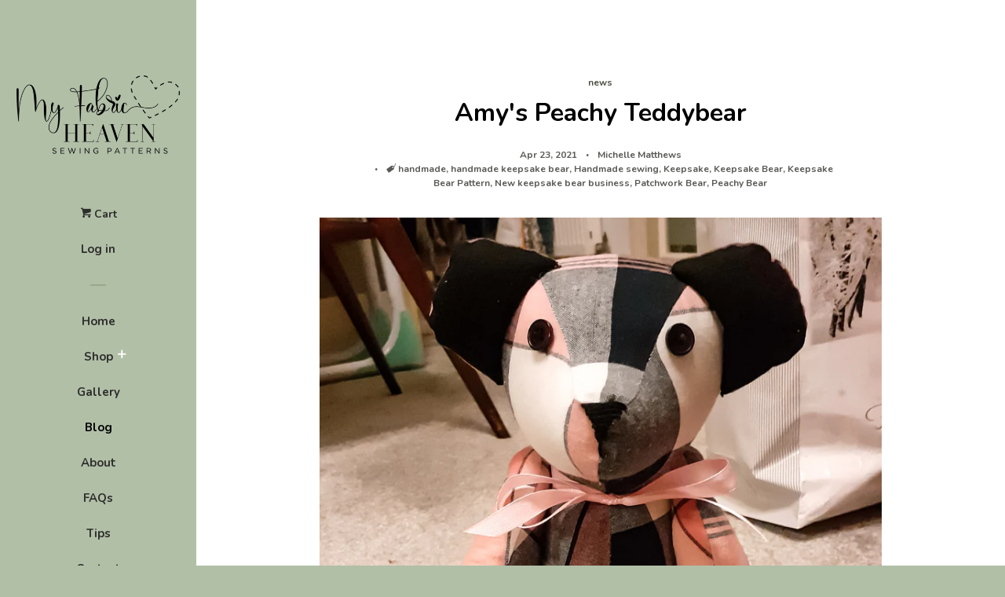

--- FILE ---
content_type: text/html; charset=utf-8
request_url: https://www.myfabricheaven.com/blogs/news/amys-peachy-teddybear
body_size: 15041
content:
<!doctype html>
<!--[if lt IE 7]><html class="no-js lt-ie9 lt-ie8 lt-ie7" lang="en"> <![endif]-->
<!--[if IE 7]><html class="no-js lt-ie9 lt-ie8" lang="en"> <![endif]-->
<!--[if IE 8]><html class="no-js lt-ie9" lang="en"> <![endif]-->
<!--[if IE 9 ]><html class="ie9 no-js"> <![endif]-->
<!--[if (gt IE 9)|!(IE)]><!--> <html class="no-js"> <!--<![endif]-->
<head>
  
  <meta name="p:domain_verify" content="75c49fd6d2d47c0b8adcd286d2a306ba"/>
  
  <meta name="wot-verification" content="b197a778fc98b0d8fb99"/>
  
  <!-- Basic page needs ================================================== -->
  <meta charset="utf-8">
  <meta http-equiv="X-UA-Compatible" content="IE=edge,chrome=1">

  
  <link rel="shortcut icon" href="//www.myfabricheaven.com/cdn/shop/t/5/assets/favicon.png?v=164718014837367341621615916074" type="image/png" />
  

  <!-- Title and description ================================================== -->
  <title>
  Amy&#39;s Peachy Teddybear &ndash; My Fabric Heaven
  </title>

  
  <meta name="description" content="Good morning lovelies, the sun is shining here and its beginning to feel a bit more like summer! Today I have this peachy little bear to share with you, sent in by Amy who used the Patchwork Bear Sewing Pattern. She told me... &quot;I&#39;ve never made bears before, it really is a good pattern to get a nice result. I started by">
  

  <!-- Product meta ================================================== -->
  

  <meta property="og:type" content="article">
  <meta property="og:title" content="Amy&#39;s Peachy Teddybear">
  
  
    
    
    
  <meta property="og:image" content="http://cdn.shopify.com/s/files/1/0938/9504/files/received_3022516824692661_3_1024x1024.jpg?v=1619164865">
  <meta property="og:image:secure_url" content="https://cdn.shopify.com/s/files/1/0938/9504/files/received_3022516824692661_3_1024x1024.jpg?v=1619164865">
    
  


  <meta property="og:description" content="Good morning lovelies, the sun is shining here and its beginning to feel a bit more like summer! Today I have this peachy little bear to share with you, sent in by Amy who used the Patchwork Bear Sewing Pattern. She told me... &quot;I&#39;ve never made bears before, it really is a good pattern to get a nice result. I started by">

  <meta property="og:url" content="https://www.myfabricheaven.com/blogs/news/amys-peachy-teddybear">
  <meta property="og:site_name" content="My Fabric Heaven">

  

<meta name="twitter:card" content="summary">


  <meta name="twitter:site" content="@MyFabricHeaven">


  <meta name="twitter:title" content="Amy&#39;s Peachy Teddybear">
  <meta name="twitter:description" content="Good morning lovelies, the sun is shining here and its beginning to feel a bit more like summer! Today I have this peachy little bear to share with you, sent in by Amy who used the Patchwork Bear Sewing Pattern. She told me... &quot;I&#39;ve never made bears before, it really is a good pattern to get a nice result. I started by making one for my baby out of one of my late fathers shirts so that he had a bit of grandad to keep. Then my nephews and niece wanted them, after that I set up a little Facebook shop to sell memory bears, when someone asked for a school uniform one, I&#39;m a bit addicted to making bears now.&quot;Yes, I agree it can become very addictive - but somewhat safer than other addictive substances! 😊 The web address">
  
    
    
    
      <meta property="twitter:image" content="https://cdn.shopify.com/s/files/1/0938/9504/files/received_3022516824692661_3_1024x1024.jpg?v=1619164865">
    
  



  <!-- Helpers ================================================== -->
  <link rel="canonical" href="https://www.myfabricheaven.com/blogs/news/amys-peachy-teddybear">
  <meta name="viewport" content="width=device-width, initial-scale=1">

  
    <!-- Ajaxify Cart Plugin ================================================== -->
    <link href="//www.myfabricheaven.com/cdn/shop/t/5/assets/ajaxify.scss.css?v=74792127995727477141696524482" rel="stylesheet" type="text/css" media="all" />
  

  <!-- CSS ================================================== -->
  <link href="//www.myfabricheaven.com/cdn/shop/t/5/assets/timber.scss.css?v=134774854722235226001696524482" rel="stylesheet" type="text/css" media="all" />
  
  
  
  <link href="//fonts.googleapis.com/css?family=Open+Sans:400,700" rel="stylesheet" type="text/css" media="all" />


  
    
    
    <link href="//fonts.googleapis.com/css?family=Nunito:700" rel="stylesheet" type="text/css" media="all" />
  



  <!-- Header hook for plugins ================================================== -->
  <script>window.performance && window.performance.mark && window.performance.mark('shopify.content_for_header.start');</script><meta name="facebook-domain-verification" content="9mp1py9bdq5kyplsjudwjkr211of2w">
<meta id="shopify-digital-wallet" name="shopify-digital-wallet" content="/9389504/digital_wallets/dialog">
<meta name="shopify-checkout-api-token" content="12031d65240c79e1870e7e2bd86eabdc">
<meta id="in-context-paypal-metadata" data-shop-id="9389504" data-venmo-supported="false" data-environment="production" data-locale="en_US" data-paypal-v4="true" data-currency="GBP">
<link rel="alternate" type="application/atom+xml" title="Feed" href="/blogs/news.atom" />
<script async="async" src="/checkouts/internal/preloads.js?locale=en-GB"></script>
<link rel="preconnect" href="https://shop.app" crossorigin="anonymous">
<script async="async" src="https://shop.app/checkouts/internal/preloads.js?locale=en-GB&shop_id=9389504" crossorigin="anonymous"></script>
<script id="apple-pay-shop-capabilities" type="application/json">{"shopId":9389504,"countryCode":"GB","currencyCode":"GBP","merchantCapabilities":["supports3DS"],"merchantId":"gid:\/\/shopify\/Shop\/9389504","merchantName":"My Fabric Heaven","requiredBillingContactFields":["postalAddress","email"],"requiredShippingContactFields":["postalAddress","email"],"shippingType":"shipping","supportedNetworks":["visa","maestro","masterCard","amex","discover","elo"],"total":{"type":"pending","label":"My Fabric Heaven","amount":"1.00"},"shopifyPaymentsEnabled":true,"supportsSubscriptions":true}</script>
<script id="shopify-features" type="application/json">{"accessToken":"12031d65240c79e1870e7e2bd86eabdc","betas":["rich-media-storefront-analytics"],"domain":"www.myfabricheaven.com","predictiveSearch":true,"shopId":9389504,"locale":"en"}</script>
<script>var Shopify = Shopify || {};
Shopify.shop = "my-fabric-heaven.myshopify.com";
Shopify.locale = "en";
Shopify.currency = {"active":"GBP","rate":"1.0"};
Shopify.country = "GB";
Shopify.theme = {"name":"Pop","id":32544580,"schema_name":null,"schema_version":null,"theme_store_id":719,"role":"main"};
Shopify.theme.handle = "null";
Shopify.theme.style = {"id":null,"handle":null};
Shopify.cdnHost = "www.myfabricheaven.com/cdn";
Shopify.routes = Shopify.routes || {};
Shopify.routes.root = "/";</script>
<script type="module">!function(o){(o.Shopify=o.Shopify||{}).modules=!0}(window);</script>
<script>!function(o){function n(){var o=[];function n(){o.push(Array.prototype.slice.apply(arguments))}return n.q=o,n}var t=o.Shopify=o.Shopify||{};t.loadFeatures=n(),t.autoloadFeatures=n()}(window);</script>
<script>
  window.ShopifyPay = window.ShopifyPay || {};
  window.ShopifyPay.apiHost = "shop.app\/pay";
  window.ShopifyPay.redirectState = null;
</script>
<script id="shop-js-analytics" type="application/json">{"pageType":"article"}</script>
<script defer="defer" async type="module" src="//www.myfabricheaven.com/cdn/shopifycloud/shop-js/modules/v2/client.init-shop-cart-sync_BdyHc3Nr.en.esm.js"></script>
<script defer="defer" async type="module" src="//www.myfabricheaven.com/cdn/shopifycloud/shop-js/modules/v2/chunk.common_Daul8nwZ.esm.js"></script>
<script type="module">
  await import("//www.myfabricheaven.com/cdn/shopifycloud/shop-js/modules/v2/client.init-shop-cart-sync_BdyHc3Nr.en.esm.js");
await import("//www.myfabricheaven.com/cdn/shopifycloud/shop-js/modules/v2/chunk.common_Daul8nwZ.esm.js");

  window.Shopify.SignInWithShop?.initShopCartSync?.({"fedCMEnabled":true,"windoidEnabled":true});

</script>
<script>
  window.Shopify = window.Shopify || {};
  if (!window.Shopify.featureAssets) window.Shopify.featureAssets = {};
  window.Shopify.featureAssets['shop-js'] = {"shop-cart-sync":["modules/v2/client.shop-cart-sync_QYOiDySF.en.esm.js","modules/v2/chunk.common_Daul8nwZ.esm.js"],"init-fed-cm":["modules/v2/client.init-fed-cm_DchLp9rc.en.esm.js","modules/v2/chunk.common_Daul8nwZ.esm.js"],"shop-button":["modules/v2/client.shop-button_OV7bAJc5.en.esm.js","modules/v2/chunk.common_Daul8nwZ.esm.js"],"init-windoid":["modules/v2/client.init-windoid_DwxFKQ8e.en.esm.js","modules/v2/chunk.common_Daul8nwZ.esm.js"],"shop-cash-offers":["modules/v2/client.shop-cash-offers_DWtL6Bq3.en.esm.js","modules/v2/chunk.common_Daul8nwZ.esm.js","modules/v2/chunk.modal_CQq8HTM6.esm.js"],"shop-toast-manager":["modules/v2/client.shop-toast-manager_CX9r1SjA.en.esm.js","modules/v2/chunk.common_Daul8nwZ.esm.js"],"init-shop-email-lookup-coordinator":["modules/v2/client.init-shop-email-lookup-coordinator_UhKnw74l.en.esm.js","modules/v2/chunk.common_Daul8nwZ.esm.js"],"pay-button":["modules/v2/client.pay-button_DzxNnLDY.en.esm.js","modules/v2/chunk.common_Daul8nwZ.esm.js"],"avatar":["modules/v2/client.avatar_BTnouDA3.en.esm.js"],"init-shop-cart-sync":["modules/v2/client.init-shop-cart-sync_BdyHc3Nr.en.esm.js","modules/v2/chunk.common_Daul8nwZ.esm.js"],"shop-login-button":["modules/v2/client.shop-login-button_D8B466_1.en.esm.js","modules/v2/chunk.common_Daul8nwZ.esm.js","modules/v2/chunk.modal_CQq8HTM6.esm.js"],"init-customer-accounts-sign-up":["modules/v2/client.init-customer-accounts-sign-up_C8fpPm4i.en.esm.js","modules/v2/client.shop-login-button_D8B466_1.en.esm.js","modules/v2/chunk.common_Daul8nwZ.esm.js","modules/v2/chunk.modal_CQq8HTM6.esm.js"],"init-shop-for-new-customer-accounts":["modules/v2/client.init-shop-for-new-customer-accounts_CVTO0Ztu.en.esm.js","modules/v2/client.shop-login-button_D8B466_1.en.esm.js","modules/v2/chunk.common_Daul8nwZ.esm.js","modules/v2/chunk.modal_CQq8HTM6.esm.js"],"init-customer-accounts":["modules/v2/client.init-customer-accounts_dRgKMfrE.en.esm.js","modules/v2/client.shop-login-button_D8B466_1.en.esm.js","modules/v2/chunk.common_Daul8nwZ.esm.js","modules/v2/chunk.modal_CQq8HTM6.esm.js"],"shop-follow-button":["modules/v2/client.shop-follow-button_CkZpjEct.en.esm.js","modules/v2/chunk.common_Daul8nwZ.esm.js","modules/v2/chunk.modal_CQq8HTM6.esm.js"],"lead-capture":["modules/v2/client.lead-capture_BntHBhfp.en.esm.js","modules/v2/chunk.common_Daul8nwZ.esm.js","modules/v2/chunk.modal_CQq8HTM6.esm.js"],"checkout-modal":["modules/v2/client.checkout-modal_CfxcYbTm.en.esm.js","modules/v2/chunk.common_Daul8nwZ.esm.js","modules/v2/chunk.modal_CQq8HTM6.esm.js"],"shop-login":["modules/v2/client.shop-login_Da4GZ2H6.en.esm.js","modules/v2/chunk.common_Daul8nwZ.esm.js","modules/v2/chunk.modal_CQq8HTM6.esm.js"],"payment-terms":["modules/v2/client.payment-terms_MV4M3zvL.en.esm.js","modules/v2/chunk.common_Daul8nwZ.esm.js","modules/v2/chunk.modal_CQq8HTM6.esm.js"]};
</script>
<script id="__st">var __st={"a":9389504,"offset":0,"reqid":"8352b68f-63db-43b8-bdb0-a00155d27b8d-1768973869","pageurl":"www.myfabricheaven.com\/blogs\/news\/amys-peachy-teddybear","s":"articles-556231491746","u":"37e166670605","p":"article","rtyp":"article","rid":556231491746};</script>
<script>window.ShopifyPaypalV4VisibilityTracking = true;</script>
<script id="captcha-bootstrap">!function(){'use strict';const t='contact',e='account',n='new_comment',o=[[t,t],['blogs',n],['comments',n],[t,'customer']],c=[[e,'customer_login'],[e,'guest_login'],[e,'recover_customer_password'],[e,'create_customer']],r=t=>t.map((([t,e])=>`form[action*='/${t}']:not([data-nocaptcha='true']) input[name='form_type'][value='${e}']`)).join(','),a=t=>()=>t?[...document.querySelectorAll(t)].map((t=>t.form)):[];function s(){const t=[...o],e=r(t);return a(e)}const i='password',u='form_key',d=['recaptcha-v3-token','g-recaptcha-response','h-captcha-response',i],f=()=>{try{return window.sessionStorage}catch{return}},m='__shopify_v',_=t=>t.elements[u];function p(t,e,n=!1){try{const o=window.sessionStorage,c=JSON.parse(o.getItem(e)),{data:r}=function(t){const{data:e,action:n}=t;return t[m]||n?{data:e,action:n}:{data:t,action:n}}(c);for(const[e,n]of Object.entries(r))t.elements[e]&&(t.elements[e].value=n);n&&o.removeItem(e)}catch(o){console.error('form repopulation failed',{error:o})}}const l='form_type',E='cptcha';function T(t){t.dataset[E]=!0}const w=window,h=w.document,L='Shopify',v='ce_forms',y='captcha';let A=!1;((t,e)=>{const n=(g='f06e6c50-85a8-45c8-87d0-21a2b65856fe',I='https://cdn.shopify.com/shopifycloud/storefront-forms-hcaptcha/ce_storefront_forms_captcha_hcaptcha.v1.5.2.iife.js',D={infoText:'Protected by hCaptcha',privacyText:'Privacy',termsText:'Terms'},(t,e,n)=>{const o=w[L][v],c=o.bindForm;if(c)return c(t,g,e,D).then(n);var r;o.q.push([[t,g,e,D],n]),r=I,A||(h.body.append(Object.assign(h.createElement('script'),{id:'captcha-provider',async:!0,src:r})),A=!0)});var g,I,D;w[L]=w[L]||{},w[L][v]=w[L][v]||{},w[L][v].q=[],w[L][y]=w[L][y]||{},w[L][y].protect=function(t,e){n(t,void 0,e),T(t)},Object.freeze(w[L][y]),function(t,e,n,w,h,L){const[v,y,A,g]=function(t,e,n){const i=e?o:[],u=t?c:[],d=[...i,...u],f=r(d),m=r(i),_=r(d.filter((([t,e])=>n.includes(e))));return[a(f),a(m),a(_),s()]}(w,h,L),I=t=>{const e=t.target;return e instanceof HTMLFormElement?e:e&&e.form},D=t=>v().includes(t);t.addEventListener('submit',(t=>{const e=I(t);if(!e)return;const n=D(e)&&!e.dataset.hcaptchaBound&&!e.dataset.recaptchaBound,o=_(e),c=g().includes(e)&&(!o||!o.value);(n||c)&&t.preventDefault(),c&&!n&&(function(t){try{if(!f())return;!function(t){const e=f();if(!e)return;const n=_(t);if(!n)return;const o=n.value;o&&e.removeItem(o)}(t);const e=Array.from(Array(32),(()=>Math.random().toString(36)[2])).join('');!function(t,e){_(t)||t.append(Object.assign(document.createElement('input'),{type:'hidden',name:u})),t.elements[u].value=e}(t,e),function(t,e){const n=f();if(!n)return;const o=[...t.querySelectorAll(`input[type='${i}']`)].map((({name:t})=>t)),c=[...d,...o],r={};for(const[a,s]of new FormData(t).entries())c.includes(a)||(r[a]=s);n.setItem(e,JSON.stringify({[m]:1,action:t.action,data:r}))}(t,e)}catch(e){console.error('failed to persist form',e)}}(e),e.submit())}));const S=(t,e)=>{t&&!t.dataset[E]&&(n(t,e.some((e=>e===t))),T(t))};for(const o of['focusin','change'])t.addEventListener(o,(t=>{const e=I(t);D(e)&&S(e,y())}));const B=e.get('form_key'),M=e.get(l),P=B&&M;t.addEventListener('DOMContentLoaded',(()=>{const t=y();if(P)for(const e of t)e.elements[l].value===M&&p(e,B);[...new Set([...A(),...v().filter((t=>'true'===t.dataset.shopifyCaptcha))])].forEach((e=>S(e,t)))}))}(h,new URLSearchParams(w.location.search),n,t,e,['guest_login'])})(!0,!0)}();</script>
<script integrity="sha256-4kQ18oKyAcykRKYeNunJcIwy7WH5gtpwJnB7kiuLZ1E=" data-source-attribution="shopify.loadfeatures" defer="defer" src="//www.myfabricheaven.com/cdn/shopifycloud/storefront/assets/storefront/load_feature-a0a9edcb.js" crossorigin="anonymous"></script>
<script crossorigin="anonymous" defer="defer" src="//www.myfabricheaven.com/cdn/shopifycloud/storefront/assets/shopify_pay/storefront-65b4c6d7.js?v=20250812"></script>
<script data-source-attribution="shopify.dynamic_checkout.dynamic.init">var Shopify=Shopify||{};Shopify.PaymentButton=Shopify.PaymentButton||{isStorefrontPortableWallets:!0,init:function(){window.Shopify.PaymentButton.init=function(){};var t=document.createElement("script");t.src="https://www.myfabricheaven.com/cdn/shopifycloud/portable-wallets/latest/portable-wallets.en.js",t.type="module",document.head.appendChild(t)}};
</script>
<script data-source-attribution="shopify.dynamic_checkout.buyer_consent">
  function portableWalletsHideBuyerConsent(e){var t=document.getElementById("shopify-buyer-consent"),n=document.getElementById("shopify-subscription-policy-button");t&&n&&(t.classList.add("hidden"),t.setAttribute("aria-hidden","true"),n.removeEventListener("click",e))}function portableWalletsShowBuyerConsent(e){var t=document.getElementById("shopify-buyer-consent"),n=document.getElementById("shopify-subscription-policy-button");t&&n&&(t.classList.remove("hidden"),t.removeAttribute("aria-hidden"),n.addEventListener("click",e))}window.Shopify?.PaymentButton&&(window.Shopify.PaymentButton.hideBuyerConsent=portableWalletsHideBuyerConsent,window.Shopify.PaymentButton.showBuyerConsent=portableWalletsShowBuyerConsent);
</script>
<script data-source-attribution="shopify.dynamic_checkout.cart.bootstrap">document.addEventListener("DOMContentLoaded",(function(){function t(){return document.querySelector("shopify-accelerated-checkout-cart, shopify-accelerated-checkout")}if(t())Shopify.PaymentButton.init();else{new MutationObserver((function(e,n){t()&&(Shopify.PaymentButton.init(),n.disconnect())})).observe(document.body,{childList:!0,subtree:!0})}}));
</script>
<script id='scb4127' type='text/javascript' async='' src='https://www.myfabricheaven.com/cdn/shopifycloud/privacy-banner/storefront-banner.js'></script><link id="shopify-accelerated-checkout-styles" rel="stylesheet" media="screen" href="https://www.myfabricheaven.com/cdn/shopifycloud/portable-wallets/latest/accelerated-checkout-backwards-compat.css" crossorigin="anonymous">
<style id="shopify-accelerated-checkout-cart">
        #shopify-buyer-consent {
  margin-top: 1em;
  display: inline-block;
  width: 100%;
}

#shopify-buyer-consent.hidden {
  display: none;
}

#shopify-subscription-policy-button {
  background: none;
  border: none;
  padding: 0;
  text-decoration: underline;
  font-size: inherit;
  cursor: pointer;
}

#shopify-subscription-policy-button::before {
  box-shadow: none;
}

      </style>

<script>window.performance && window.performance.mark && window.performance.mark('shopify.content_for_header.end');</script>

  

<!--[if lt IE 9]>
<script src="//cdnjs.cloudflare.com/ajax/libs/html5shiv/3.7.2/html5shiv.min.js" type="text/javascript"></script>
<script src="//www.myfabricheaven.com/cdn/shop/t/5/assets/respond.min.js?v=52248677837542619231438095193" type="text/javascript"></script>
<link href="//www.myfabricheaven.com/cdn/shop/t/5/assets/respond-proxy.html" id="respond-proxy" rel="respond-proxy" />
<link href="//www.myfabricheaven.com/search?q=8ed7f7ae3196104034a0cb6443b0090e" id="respond-redirect" rel="respond-redirect" />
<script src="//www.myfabricheaven.com/search?q=8ed7f7ae3196104034a0cb6443b0090e" type="text/javascript"></script>
<![endif]-->



  
  

  
  <script src="//ajax.googleapis.com/ajax/libs/jquery/1.11.0/jquery.min.js" type="text/javascript"></script>
  <script src="//www.myfabricheaven.com/cdn/shop/t/5/assets/modernizr.min.js?v=520786850485634651438095193" type="text/javascript"></script>
<script id="mcjs">!function(c,h,i,m,p){m=c.createElement(h),p=c.getElementsByTagName(h)[0],m.async=1,m.src=i,p.parentNode.insertBefore(m,p)}(document,"script","https://chimpstatic.com/mcjs-connected/js/users/e646b11e7f9ce2ad61b4f2479/45567b4f800c7312c2610f16c.js");</script>

<link href="https://monorail-edge.shopifysvc.com" rel="dns-prefetch">
<script>(function(){if ("sendBeacon" in navigator && "performance" in window) {try {var session_token_from_headers = performance.getEntriesByType('navigation')[0].serverTiming.find(x => x.name == '_s').description;} catch {var session_token_from_headers = undefined;}var session_cookie_matches = document.cookie.match(/_shopify_s=([^;]*)/);var session_token_from_cookie = session_cookie_matches && session_cookie_matches.length === 2 ? session_cookie_matches[1] : "";var session_token = session_token_from_headers || session_token_from_cookie || "";function handle_abandonment_event(e) {var entries = performance.getEntries().filter(function(entry) {return /monorail-edge.shopifysvc.com/.test(entry.name);});if (!window.abandonment_tracked && entries.length === 0) {window.abandonment_tracked = true;var currentMs = Date.now();var navigation_start = performance.timing.navigationStart;var payload = {shop_id: 9389504,url: window.location.href,navigation_start,duration: currentMs - navigation_start,session_token,page_type: "article"};window.navigator.sendBeacon("https://monorail-edge.shopifysvc.com/v1/produce", JSON.stringify({schema_id: "online_store_buyer_site_abandonment/1.1",payload: payload,metadata: {event_created_at_ms: currentMs,event_sent_at_ms: currentMs}}));}}window.addEventListener('pagehide', handle_abandonment_event);}}());</script>
<script id="web-pixels-manager-setup">(function e(e,d,r,n,o){if(void 0===o&&(o={}),!Boolean(null===(a=null===(i=window.Shopify)||void 0===i?void 0:i.analytics)||void 0===a?void 0:a.replayQueue)){var i,a;window.Shopify=window.Shopify||{};var t=window.Shopify;t.analytics=t.analytics||{};var s=t.analytics;s.replayQueue=[],s.publish=function(e,d,r){return s.replayQueue.push([e,d,r]),!0};try{self.performance.mark("wpm:start")}catch(e){}var l=function(){var e={modern:/Edge?\/(1{2}[4-9]|1[2-9]\d|[2-9]\d{2}|\d{4,})\.\d+(\.\d+|)|Firefox\/(1{2}[4-9]|1[2-9]\d|[2-9]\d{2}|\d{4,})\.\d+(\.\d+|)|Chrom(ium|e)\/(9{2}|\d{3,})\.\d+(\.\d+|)|(Maci|X1{2}).+ Version\/(15\.\d+|(1[6-9]|[2-9]\d|\d{3,})\.\d+)([,.]\d+|)( \(\w+\)|)( Mobile\/\w+|) Safari\/|Chrome.+OPR\/(9{2}|\d{3,})\.\d+\.\d+|(CPU[ +]OS|iPhone[ +]OS|CPU[ +]iPhone|CPU IPhone OS|CPU iPad OS)[ +]+(15[._]\d+|(1[6-9]|[2-9]\d|\d{3,})[._]\d+)([._]\d+|)|Android:?[ /-](13[3-9]|1[4-9]\d|[2-9]\d{2}|\d{4,})(\.\d+|)(\.\d+|)|Android.+Firefox\/(13[5-9]|1[4-9]\d|[2-9]\d{2}|\d{4,})\.\d+(\.\d+|)|Android.+Chrom(ium|e)\/(13[3-9]|1[4-9]\d|[2-9]\d{2}|\d{4,})\.\d+(\.\d+|)|SamsungBrowser\/([2-9]\d|\d{3,})\.\d+/,legacy:/Edge?\/(1[6-9]|[2-9]\d|\d{3,})\.\d+(\.\d+|)|Firefox\/(5[4-9]|[6-9]\d|\d{3,})\.\d+(\.\d+|)|Chrom(ium|e)\/(5[1-9]|[6-9]\d|\d{3,})\.\d+(\.\d+|)([\d.]+$|.*Safari\/(?![\d.]+ Edge\/[\d.]+$))|(Maci|X1{2}).+ Version\/(10\.\d+|(1[1-9]|[2-9]\d|\d{3,})\.\d+)([,.]\d+|)( \(\w+\)|)( Mobile\/\w+|) Safari\/|Chrome.+OPR\/(3[89]|[4-9]\d|\d{3,})\.\d+\.\d+|(CPU[ +]OS|iPhone[ +]OS|CPU[ +]iPhone|CPU IPhone OS|CPU iPad OS)[ +]+(10[._]\d+|(1[1-9]|[2-9]\d|\d{3,})[._]\d+)([._]\d+|)|Android:?[ /-](13[3-9]|1[4-9]\d|[2-9]\d{2}|\d{4,})(\.\d+|)(\.\d+|)|Mobile Safari.+OPR\/([89]\d|\d{3,})\.\d+\.\d+|Android.+Firefox\/(13[5-9]|1[4-9]\d|[2-9]\d{2}|\d{4,})\.\d+(\.\d+|)|Android.+Chrom(ium|e)\/(13[3-9]|1[4-9]\d|[2-9]\d{2}|\d{4,})\.\d+(\.\d+|)|Android.+(UC? ?Browser|UCWEB|U3)[ /]?(15\.([5-9]|\d{2,})|(1[6-9]|[2-9]\d|\d{3,})\.\d+)\.\d+|SamsungBrowser\/(5\.\d+|([6-9]|\d{2,})\.\d+)|Android.+MQ{2}Browser\/(14(\.(9|\d{2,})|)|(1[5-9]|[2-9]\d|\d{3,})(\.\d+|))(\.\d+|)|K[Aa][Ii]OS\/(3\.\d+|([4-9]|\d{2,})\.\d+)(\.\d+|)/},d=e.modern,r=e.legacy,n=navigator.userAgent;return n.match(d)?"modern":n.match(r)?"legacy":"unknown"}(),u="modern"===l?"modern":"legacy",c=(null!=n?n:{modern:"",legacy:""})[u],f=function(e){return[e.baseUrl,"/wpm","/b",e.hashVersion,"modern"===e.buildTarget?"m":"l",".js"].join("")}({baseUrl:d,hashVersion:r,buildTarget:u}),m=function(e){var d=e.version,r=e.bundleTarget,n=e.surface,o=e.pageUrl,i=e.monorailEndpoint;return{emit:function(e){var a=e.status,t=e.errorMsg,s=(new Date).getTime(),l=JSON.stringify({metadata:{event_sent_at_ms:s},events:[{schema_id:"web_pixels_manager_load/3.1",payload:{version:d,bundle_target:r,page_url:o,status:a,surface:n,error_msg:t},metadata:{event_created_at_ms:s}}]});if(!i)return console&&console.warn&&console.warn("[Web Pixels Manager] No Monorail endpoint provided, skipping logging."),!1;try{return self.navigator.sendBeacon.bind(self.navigator)(i,l)}catch(e){}var u=new XMLHttpRequest;try{return u.open("POST",i,!0),u.setRequestHeader("Content-Type","text/plain"),u.send(l),!0}catch(e){return console&&console.warn&&console.warn("[Web Pixels Manager] Got an unhandled error while logging to Monorail."),!1}}}}({version:r,bundleTarget:l,surface:e.surface,pageUrl:self.location.href,monorailEndpoint:e.monorailEndpoint});try{o.browserTarget=l,function(e){var d=e.src,r=e.async,n=void 0===r||r,o=e.onload,i=e.onerror,a=e.sri,t=e.scriptDataAttributes,s=void 0===t?{}:t,l=document.createElement("script"),u=document.querySelector("head"),c=document.querySelector("body");if(l.async=n,l.src=d,a&&(l.integrity=a,l.crossOrigin="anonymous"),s)for(var f in s)if(Object.prototype.hasOwnProperty.call(s,f))try{l.dataset[f]=s[f]}catch(e){}if(o&&l.addEventListener("load",o),i&&l.addEventListener("error",i),u)u.appendChild(l);else{if(!c)throw new Error("Did not find a head or body element to append the script");c.appendChild(l)}}({src:f,async:!0,onload:function(){if(!function(){var e,d;return Boolean(null===(d=null===(e=window.Shopify)||void 0===e?void 0:e.analytics)||void 0===d?void 0:d.initialized)}()){var d=window.webPixelsManager.init(e)||void 0;if(d){var r=window.Shopify.analytics;r.replayQueue.forEach((function(e){var r=e[0],n=e[1],o=e[2];d.publishCustomEvent(r,n,o)})),r.replayQueue=[],r.publish=d.publishCustomEvent,r.visitor=d.visitor,r.initialized=!0}}},onerror:function(){return m.emit({status:"failed",errorMsg:"".concat(f," has failed to load")})},sri:function(e){var d=/^sha384-[A-Za-z0-9+/=]+$/;return"string"==typeof e&&d.test(e)}(c)?c:"",scriptDataAttributes:o}),m.emit({status:"loading"})}catch(e){m.emit({status:"failed",errorMsg:(null==e?void 0:e.message)||"Unknown error"})}}})({shopId: 9389504,storefrontBaseUrl: "https://www.myfabricheaven.com",extensionsBaseUrl: "https://extensions.shopifycdn.com/cdn/shopifycloud/web-pixels-manager",monorailEndpoint: "https://monorail-edge.shopifysvc.com/unstable/produce_batch",surface: "storefront-renderer",enabledBetaFlags: ["2dca8a86"],webPixelsConfigList: [{"id":"214204578","configuration":"{\"pixel_id\":\"390793055829450\",\"pixel_type\":\"facebook_pixel\",\"metaapp_system_user_token\":\"-\"}","eventPayloadVersion":"v1","runtimeContext":"OPEN","scriptVersion":"ca16bc87fe92b6042fbaa3acc2fbdaa6","type":"APP","apiClientId":2329312,"privacyPurposes":["ANALYTICS","MARKETING","SALE_OF_DATA"],"dataSharingAdjustments":{"protectedCustomerApprovalScopes":["read_customer_address","read_customer_email","read_customer_name","read_customer_personal_data","read_customer_phone"]}},{"id":"57999522","configuration":"{\"tagID\":\"2613858052571\"}","eventPayloadVersion":"v1","runtimeContext":"STRICT","scriptVersion":"18031546ee651571ed29edbe71a3550b","type":"APP","apiClientId":3009811,"privacyPurposes":["ANALYTICS","MARKETING","SALE_OF_DATA"],"dataSharingAdjustments":{"protectedCustomerApprovalScopes":["read_customer_address","read_customer_email","read_customer_name","read_customer_personal_data","read_customer_phone"]}},{"id":"shopify-app-pixel","configuration":"{}","eventPayloadVersion":"v1","runtimeContext":"STRICT","scriptVersion":"0450","apiClientId":"shopify-pixel","type":"APP","privacyPurposes":["ANALYTICS","MARKETING"]},{"id":"shopify-custom-pixel","eventPayloadVersion":"v1","runtimeContext":"LAX","scriptVersion":"0450","apiClientId":"shopify-pixel","type":"CUSTOM","privacyPurposes":["ANALYTICS","MARKETING"]}],isMerchantRequest: false,initData: {"shop":{"name":"My Fabric Heaven","paymentSettings":{"currencyCode":"GBP"},"myshopifyDomain":"my-fabric-heaven.myshopify.com","countryCode":"GB","storefrontUrl":"https:\/\/www.myfabricheaven.com"},"customer":null,"cart":null,"checkout":null,"productVariants":[],"purchasingCompany":null},},"https://www.myfabricheaven.com/cdn","fcfee988w5aeb613cpc8e4bc33m6693e112",{"modern":"","legacy":""},{"shopId":"9389504","storefrontBaseUrl":"https:\/\/www.myfabricheaven.com","extensionBaseUrl":"https:\/\/extensions.shopifycdn.com\/cdn\/shopifycloud\/web-pixels-manager","surface":"storefront-renderer","enabledBetaFlags":"[\"2dca8a86\"]","isMerchantRequest":"false","hashVersion":"fcfee988w5aeb613cpc8e4bc33m6693e112","publish":"custom","events":"[[\"page_viewed\",{}]]"});</script><script>
  window.ShopifyAnalytics = window.ShopifyAnalytics || {};
  window.ShopifyAnalytics.meta = window.ShopifyAnalytics.meta || {};
  window.ShopifyAnalytics.meta.currency = 'GBP';
  var meta = {"page":{"pageType":"article","resourceType":"article","resourceId":556231491746,"requestId":"8352b68f-63db-43b8-bdb0-a00155d27b8d-1768973869"}};
  for (var attr in meta) {
    window.ShopifyAnalytics.meta[attr] = meta[attr];
  }
</script>
<script class="analytics">
  (function () {
    var customDocumentWrite = function(content) {
      var jquery = null;

      if (window.jQuery) {
        jquery = window.jQuery;
      } else if (window.Checkout && window.Checkout.$) {
        jquery = window.Checkout.$;
      }

      if (jquery) {
        jquery('body').append(content);
      }
    };

    var hasLoggedConversion = function(token) {
      if (token) {
        return document.cookie.indexOf('loggedConversion=' + token) !== -1;
      }
      return false;
    }

    var setCookieIfConversion = function(token) {
      if (token) {
        var twoMonthsFromNow = new Date(Date.now());
        twoMonthsFromNow.setMonth(twoMonthsFromNow.getMonth() + 2);

        document.cookie = 'loggedConversion=' + token + '; expires=' + twoMonthsFromNow;
      }
    }

    var trekkie = window.ShopifyAnalytics.lib = window.trekkie = window.trekkie || [];
    if (trekkie.integrations) {
      return;
    }
    trekkie.methods = [
      'identify',
      'page',
      'ready',
      'track',
      'trackForm',
      'trackLink'
    ];
    trekkie.factory = function(method) {
      return function() {
        var args = Array.prototype.slice.call(arguments);
        args.unshift(method);
        trekkie.push(args);
        return trekkie;
      };
    };
    for (var i = 0; i < trekkie.methods.length; i++) {
      var key = trekkie.methods[i];
      trekkie[key] = trekkie.factory(key);
    }
    trekkie.load = function(config) {
      trekkie.config = config || {};
      trekkie.config.initialDocumentCookie = document.cookie;
      var first = document.getElementsByTagName('script')[0];
      var script = document.createElement('script');
      script.type = 'text/javascript';
      script.onerror = function(e) {
        var scriptFallback = document.createElement('script');
        scriptFallback.type = 'text/javascript';
        scriptFallback.onerror = function(error) {
                var Monorail = {
      produce: function produce(monorailDomain, schemaId, payload) {
        var currentMs = new Date().getTime();
        var event = {
          schema_id: schemaId,
          payload: payload,
          metadata: {
            event_created_at_ms: currentMs,
            event_sent_at_ms: currentMs
          }
        };
        return Monorail.sendRequest("https://" + monorailDomain + "/v1/produce", JSON.stringify(event));
      },
      sendRequest: function sendRequest(endpointUrl, payload) {
        // Try the sendBeacon API
        if (window && window.navigator && typeof window.navigator.sendBeacon === 'function' && typeof window.Blob === 'function' && !Monorail.isIos12()) {
          var blobData = new window.Blob([payload], {
            type: 'text/plain'
          });

          if (window.navigator.sendBeacon(endpointUrl, blobData)) {
            return true;
          } // sendBeacon was not successful

        } // XHR beacon

        var xhr = new XMLHttpRequest();

        try {
          xhr.open('POST', endpointUrl);
          xhr.setRequestHeader('Content-Type', 'text/plain');
          xhr.send(payload);
        } catch (e) {
          console.log(e);
        }

        return false;
      },
      isIos12: function isIos12() {
        return window.navigator.userAgent.lastIndexOf('iPhone; CPU iPhone OS 12_') !== -1 || window.navigator.userAgent.lastIndexOf('iPad; CPU OS 12_') !== -1;
      }
    };
    Monorail.produce('monorail-edge.shopifysvc.com',
      'trekkie_storefront_load_errors/1.1',
      {shop_id: 9389504,
      theme_id: 32544580,
      app_name: "storefront",
      context_url: window.location.href,
      source_url: "//www.myfabricheaven.com/cdn/s/trekkie.storefront.cd680fe47e6c39ca5d5df5f0a32d569bc48c0f27.min.js"});

        };
        scriptFallback.async = true;
        scriptFallback.src = '//www.myfabricheaven.com/cdn/s/trekkie.storefront.cd680fe47e6c39ca5d5df5f0a32d569bc48c0f27.min.js';
        first.parentNode.insertBefore(scriptFallback, first);
      };
      script.async = true;
      script.src = '//www.myfabricheaven.com/cdn/s/trekkie.storefront.cd680fe47e6c39ca5d5df5f0a32d569bc48c0f27.min.js';
      first.parentNode.insertBefore(script, first);
    };
    trekkie.load(
      {"Trekkie":{"appName":"storefront","development":false,"defaultAttributes":{"shopId":9389504,"isMerchantRequest":null,"themeId":32544580,"themeCityHash":"15456072421374304366","contentLanguage":"en","currency":"GBP","eventMetadataId":"ba26412b-2b28-42a1-bb41-15fe049fc2ee"},"isServerSideCookieWritingEnabled":true,"monorailRegion":"shop_domain","enabledBetaFlags":["65f19447"]},"Session Attribution":{},"S2S":{"facebookCapiEnabled":true,"source":"trekkie-storefront-renderer","apiClientId":580111}}
    );

    var loaded = false;
    trekkie.ready(function() {
      if (loaded) return;
      loaded = true;

      window.ShopifyAnalytics.lib = window.trekkie;

      var originalDocumentWrite = document.write;
      document.write = customDocumentWrite;
      try { window.ShopifyAnalytics.merchantGoogleAnalytics.call(this); } catch(error) {};
      document.write = originalDocumentWrite;

      window.ShopifyAnalytics.lib.page(null,{"pageType":"article","resourceType":"article","resourceId":556231491746,"requestId":"8352b68f-63db-43b8-bdb0-a00155d27b8d-1768973869","shopifyEmitted":true});

      var match = window.location.pathname.match(/checkouts\/(.+)\/(thank_you|post_purchase)/)
      var token = match? match[1]: undefined;
      if (!hasLoggedConversion(token)) {
        setCookieIfConversion(token);
        
      }
    });


        var eventsListenerScript = document.createElement('script');
        eventsListenerScript.async = true;
        eventsListenerScript.src = "//www.myfabricheaven.com/cdn/shopifycloud/storefront/assets/shop_events_listener-3da45d37.js";
        document.getElementsByTagName('head')[0].appendChild(eventsListenerScript);

})();</script>
<script
  defer
  src="https://www.myfabricheaven.com/cdn/shopifycloud/perf-kit/shopify-perf-kit-3.0.4.min.js"
  data-application="storefront-renderer"
  data-shop-id="9389504"
  data-render-region="gcp-us-east1"
  data-page-type="article"
  data-theme-instance-id="32544580"
  data-theme-name=""
  data-theme-version=""
  data-monorail-region="shop_domain"
  data-resource-timing-sampling-rate="10"
  data-shs="true"
  data-shs-beacon="true"
  data-shs-export-with-fetch="true"
  data-shs-logs-sample-rate="1"
  data-shs-beacon-endpoint="https://www.myfabricheaven.com/api/collect"
></script>
</head>


<body id="amy-39-s-peachy-teddybear" class="template-article" >

  <div class="nav-mobile">
    <nav class="nav-bar" role="navigation">
      <div class="wrapper">
        



<ul class="site-nav" id="accessibleNav">
  
    

    
    
      
        <li >
          <a href="/" class="site-nav__link site-nav__linknodrop">Home</a>
        </li>
      
    
  
    

    
    
    
      <li class="site-nav--has-dropdown" aria-haspopup="true">
        <div class="grid--full">
          <div class="grid-item large--one-whole">
            <a href="/collections/all" class="site-nav__linkdrop site-nav__label icon-fallback-text ">
              Shop
            </a>
            <button type="button" class="btn site-nav__dropdown-icon--open site-nav__dropdown-toggle icon-fallback-text medium-down--hide">
              <span class="icon icon-plus" aria-hidden="true"></span>
              <span class="fallback-text">expand</span>
            </button>
            <button type="button" class="btn site-nav__dropdown-icon--close site-nav__dropdown-toggle icon-fallback-text medium-down--hide">
              <span class="icon icon-minus" aria-hidden="true"></span>
              <span class="fallback-text">collapse</span>
            </button>
            <button type="button" class="btn site-nav__dropdown-icon--open site-nav__dropdown-toggle large--hide icon-fallback-text">
              <span class="icon icon-arrow-down" aria-hidden="true"></span>
              <span class="fallback-text">expand</span>
            </button>
            <button type="button" class="btn site-nav__dropdown-icon--close site-nav__dropdown-toggle large--hide icon-fallback-text">
              <span class="icon icon-arrow-up" aria-hidden="true"></span>
              <span class="fallback-text">collapse</span>
            </button>

          </div>
        </div>
        <ul class="site-nav__dropdown">
          
            <li >
              <a href="/collections/dolls-and-clothes" class="site-nav__link">Animal Dolls &amp; Clothes</a>
            </li>
          
            <li >
              <a href="/collections/teddy-bear-sewing-patterns" class="site-nav__link">Teddy Bears</a>
            </li>
          
            <li >
              <a href="/collections/bunny-rabbit-sewing-patterns" class="site-nav__link">Bunnies</a>
            </li>
          
            <li >
              <a href="/collections/other-animal-sewing-patterns" class="site-nav__link">Other Animals</a>
            </li>
          
            <li >
              <a href="/collections/rag-doll-sewing-patterns" class="site-nav__link">Cloth Dolls</a>
            </li>
          
            <li >
              <a href="/collections/christmas-sewing-patterns" class="site-nav__link">Christmas</a>
            </li>
          
            <li >
              <a href="/collections/gothic-sewing-patterns" class="site-nav__link">Gothic &amp; Halloween</a>
            </li>
          
            <li >
              <a href="/collections/hand-embroidery-patterns" class="site-nav__link">Embroidery Patterns</a>
            </li>
          
            <li >
              <a href="/collections/hand-sewing-patterns" class="site-nav__link">Hand Sewing</a>
            </li>
          
            <li >
              <a href="/collections/the-huggable-collection" class="site-nav__link">Huggable Collection</a>
            </li>
          
            <li >
              <a href="/collections/beginner-easy-level-patterns" class="site-nav__link">Easy </a>
            </li>
          
            <li >
              <a href="/collections/intermediate-level-patterns" class="site-nav__link">Intermediate</a>
            </li>
          
            <li >
              <a href="/collections/more-challenging" class="site-nav__link">More Advanced </a>
            </li>
          
            <li >
              <a href="/collections/bespoke-discounted-bundles" class="site-nav__link">Pattern Bundles</a>
            </li>
          
            <li >
              <a href="/collections/free-sewing-patterns-and-tutorials" class="site-nav__link">Free Patterns</a>
            </li>
          
        </ul>
      </li>
    
  
    

    
    
      
        <li >
          <a href="/pages/customer-creations-gallery" class="site-nav__link">Gallery</a>
        </li>
      
    
  
    

    
    
      
        <li class="site-nav--active">
          <a href="/blogs/news" class="site-nav__link">Blog</a>
        </li>
      
    
  
    

    
    
      
        <li >
          <a href="/pages/about-us" class="site-nav__link">About</a>
        </li>
      
    
  
    

    
    
      
        <li >
          <a href="/pages/tips-tricks-and-faqs" class="site-nav__link">FAQs</a>
        </li>
      
    
  
    

    
    
      
        <li >
          <a href="/pages/tips" class="site-nav__link">Tips</a>
        </li>
      
    
  
    

    
    
      
        <li >
          <a href="/pages/contact" class="site-nav__link">Contact</a>
        </li>
      
    
  
    

    
    
      
        <li >
          <a href="/search" class="site-nav__link">Search</a>
        </li>
      
    
  
  
    
      <li class="large--hide">
        <a href="/account/login" class="site-nav__link">Log in</a>
      </li>
    
  
</ul>

      </div>
    </nav>
  </div>

  <div class="page-wrapper">

    <header class="site-header" role="banner">
      <div class="nav-bar grid--full large--hide">

        <div class="grid-item one-quarter">
          <button type="button" class="text-link nav-toggle" id="navToggle">
            <div class="table-contain">
              <div class="table-contain__inner">
                <span class="icon-fallback-text">
                  <span class="icon icon-list" aria-hidden="true"></span>
                  <span class="fallback-text">Menu</span>
                </span>
              </div>
            </div>
          </button>
        </div>

        <div class="grid-item two-quarters">

          <div class="table-contain">
            <div class="table-contain__inner">

            
              <div class="h1 header-logo" itemscope itemtype="http://schema.org/Organization">
            

            
              <a href="/" itemprop="url">
                <img src="//www.myfabricheaven.com/cdn/shop/t/5/assets/logo.png?v=27187611690502865041694278909" alt="My Fabric Heaven" itemprop="logo">
              </a>
            

            
              </div>
            

            </div>
          </div>

        </div>

        <div class="grid-item one-quarter">
          <a href="/cart" class="cart-toggle">
          <div class="table-contain">
            <div class="table-contain__inner">
              <span class="icon-fallback-text">
                <span class="icon icon-cart" aria-hidden="true"></span>
                <span class="fallback-text">Cart</span>
              </span>
            </div>
          </div>
          </a>
        </div>

      </div>

      <div class="wrapper">

        
        <div class="grid--full">
          <div class="grid-item medium-down--hide">
          
            <div class="h1 header-logo" itemscope itemtype="http://schema.org/Organization">
          

          
            <a href="/" itemprop="url">
              <img src="//www.myfabricheaven.com/cdn/shop/t/5/assets/logo.png?v=27187611690502865041694278909" alt="My Fabric Heaven" itemprop="logo">
            </a>
          

          
            </div>
          
          </div>
        </div>

        

        <div class="medium-down--hide">
          <ul class="site-nav">
            <li>
              <a href="/cart" class="cart-toggle site-nav__link">
                <span class="icon icon-cart" aria-hidden="true"></span>
                Cart
                <span id="cartCount" class="hidden-count">(0)</span>
              </a>
            </li>
            
              
                <li>
                  <a href="/account/login" class="site-nav__link">Log in</a>
                </li>
              
            
          </ul>

          <hr class="hr--small">
        </div>

        

        <nav class="medium-down--hide" role="navigation">
          



<ul class="site-nav" id="accessibleNav">
  
    

    
    
      
        <li >
          <a href="/" class="site-nav__link site-nav__linknodrop">Home</a>
        </li>
      
    
  
    

    
    
    
      <li class="site-nav--has-dropdown" aria-haspopup="true">
        <div class="grid--full">
          <div class="grid-item large--one-whole">
            <a href="/collections/all" class="site-nav__linkdrop site-nav__label icon-fallback-text ">
              Shop
            </a>
            <button type="button" class="btn site-nav__dropdown-icon--open site-nav__dropdown-toggle icon-fallback-text medium-down--hide">
              <span class="icon icon-plus" aria-hidden="true"></span>
              <span class="fallback-text">expand</span>
            </button>
            <button type="button" class="btn site-nav__dropdown-icon--close site-nav__dropdown-toggle icon-fallback-text medium-down--hide">
              <span class="icon icon-minus" aria-hidden="true"></span>
              <span class="fallback-text">collapse</span>
            </button>
            <button type="button" class="btn site-nav__dropdown-icon--open site-nav__dropdown-toggle large--hide icon-fallback-text">
              <span class="icon icon-arrow-down" aria-hidden="true"></span>
              <span class="fallback-text">expand</span>
            </button>
            <button type="button" class="btn site-nav__dropdown-icon--close site-nav__dropdown-toggle large--hide icon-fallback-text">
              <span class="icon icon-arrow-up" aria-hidden="true"></span>
              <span class="fallback-text">collapse</span>
            </button>

          </div>
        </div>
        <ul class="site-nav__dropdown">
          
            <li >
              <a href="/collections/dolls-and-clothes" class="site-nav__link">Animal Dolls &amp; Clothes</a>
            </li>
          
            <li >
              <a href="/collections/teddy-bear-sewing-patterns" class="site-nav__link">Teddy Bears</a>
            </li>
          
            <li >
              <a href="/collections/bunny-rabbit-sewing-patterns" class="site-nav__link">Bunnies</a>
            </li>
          
            <li >
              <a href="/collections/other-animal-sewing-patterns" class="site-nav__link">Other Animals</a>
            </li>
          
            <li >
              <a href="/collections/rag-doll-sewing-patterns" class="site-nav__link">Cloth Dolls</a>
            </li>
          
            <li >
              <a href="/collections/christmas-sewing-patterns" class="site-nav__link">Christmas</a>
            </li>
          
            <li >
              <a href="/collections/gothic-sewing-patterns" class="site-nav__link">Gothic &amp; Halloween</a>
            </li>
          
            <li >
              <a href="/collections/hand-embroidery-patterns" class="site-nav__link">Embroidery Patterns</a>
            </li>
          
            <li >
              <a href="/collections/hand-sewing-patterns" class="site-nav__link">Hand Sewing</a>
            </li>
          
            <li >
              <a href="/collections/the-huggable-collection" class="site-nav__link">Huggable Collection</a>
            </li>
          
            <li >
              <a href="/collections/beginner-easy-level-patterns" class="site-nav__link">Easy </a>
            </li>
          
            <li >
              <a href="/collections/intermediate-level-patterns" class="site-nav__link">Intermediate</a>
            </li>
          
            <li >
              <a href="/collections/more-challenging" class="site-nav__link">More Advanced </a>
            </li>
          
            <li >
              <a href="/collections/bespoke-discounted-bundles" class="site-nav__link">Pattern Bundles</a>
            </li>
          
            <li >
              <a href="/collections/free-sewing-patterns-and-tutorials" class="site-nav__link">Free Patterns</a>
            </li>
          
        </ul>
      </li>
    
  
    

    
    
      
        <li >
          <a href="/pages/customer-creations-gallery" class="site-nav__link">Gallery</a>
        </li>
      
    
  
    

    
    
      
        <li class="site-nav--active">
          <a href="/blogs/news" class="site-nav__link">Blog</a>
        </li>
      
    
  
    

    
    
      
        <li >
          <a href="/pages/about-us" class="site-nav__link">About</a>
        </li>
      
    
  
    

    
    
      
        <li >
          <a href="/pages/tips-tricks-and-faqs" class="site-nav__link">FAQs</a>
        </li>
      
    
  
    

    
    
      
        <li >
          <a href="/pages/tips" class="site-nav__link">Tips</a>
        </li>
      
    
  
    

    
    
      
        <li >
          <a href="/pages/contact" class="site-nav__link">Contact</a>
        </li>
      
    
  
    

    
    
      
        <li >
          <a href="/search" class="site-nav__link">Search</a>
        </li>
      
    
  
  
    
      <li class="large--hide">
        <a href="/account/login" class="site-nav__link">Log in</a>
      </li>
    
  
</ul>

        </nav>

      </div>
    </header>

    <main class="main-content" role="main">
      <div class="wrapper">

        







<div class="grid">
  <article class="grid-item large--two-thirds push--large--one-sixth blog-post-single" itemscope itemtype="http://schema.org/Article">

    <header class="section-header text-center">
      <a class="blog__name text-center" href="/blogs/news">news</a>

      <h1>Amy's Peachy Teddybear</h1>

      
      
      
      

      <div class="blog-meta">
        <p class="meta">
          <time datetime="2021-04-23">Apr 23, 2021</time>
          <span class="meta__dot" aria-hidden="true"></span>
          <span>Michelle Matthews</span>
        </p>

        <div class="meta text-center">
          


  <span class="meta__dot" aria-hidden="true"></span>
  <span class="icon-fallback-text">
    <span class="icon icon-tag" aria-hidden="true"></span>
    <span class="fallback-text">Tags</span>
    
      <a href="/blogs/news/tagged/handmade">handmade</a>, 
    
      <a href="/blogs/news/tagged/handmade-keepsake-bear">handmade keepsake bear</a>, 
    
      <a href="/blogs/news/tagged/handmade-sewing">Handmade sewing</a>, 
    
      <a href="/blogs/news/tagged/keepsake">Keepsake</a>, 
    
      <a href="/blogs/news/tagged/keepsake-bear">Keepsake Bear</a>, 
    
      <a href="/blogs/news/tagged/keepsake-bear-pattern">Keepsake Bear Pattern</a>, 
    
      <a href="/blogs/news/tagged/new-keepsake-bear-business">New keepsake bear business</a>, 
    
      <a href="/blogs/news/tagged/patchwork-bear">Patchwork Bear</a>, 
    
      <a href="/blogs/news/tagged/peachy-bear">Peachy Bear</a>
    
  </span>


        </div>
      </div>
    </header>

    <div class="rte" itemprop="articleBody">
      <p><img src="https://cdn.shopify.com/s/files/1/0938/9504/files/received_3022516824692661_3_1024x1024.jpg?v=1619164865" alt=""></p>
<p>Good morning lovelies, the sun is shining here and its beginning to feel a bit more like summer! Today I have this peachy little bear to share with you, sent in by Amy who used the <a href="https://www.myfabricheaven.com/products/harley-patchwork-teddy-bear-14-paper-sewing-pattern" title="Patchwork Bear Sewing Pattern">Patchwork Bear Sewing Pattern</a>. She told me... <br>"I've never made bears before, it really is a good pattern to get a nice result. I started by making one for my baby out of one of my late fathers shirts so that he had a bit of grandad to keep. Then my nephews and niece wanted them, after that I set up a little Facebook shop to sell memory bears, when someone asked for a school uniform one, I'm a bit addicted to making bears now."<br>Yes, I agree it can become very addictive - but somewhat safer than other addictive substances! 😊 <br><br>The web address for Amy's Facebook page is:- https://www.facebook.com/Amys-remember-me-bears-106489221519536/<br><br>#myfabricheaven #keepsakebear #handmadebear #sewingbears</p>
    </div>

    
      <div class="text-center item-social-sharing">
        <h3>Share this post</h3>
        



<div class="social-sharing " data-permalink="https://www.myfabricheaven.com/blogs/news/amys-peachy-teddybear">

  
    <a target="_blank" href="//www.facebook.com/sharer.php?u=https://www.myfabricheaven.com/blogs/news/amys-peachy-teddybear" class="share-facebook">
      <span class="icon icon-facebook" aria-hidden="true"></span>
      <span class="share-title">Share</span>
      <span class="share-count">0</span>
    </a>
  

  
    <a target="_blank" href="//twitter.com/share?url=https://www.myfabricheaven.com/blogs/news/amys-peachy-teddybear&amp;text=Amy's%20Peachy%20Teddybear" class="share-twitter">
      <span class="icon icon-twitter" aria-hidden="true"></span>
      <span class="share-title">Tweet</span>
      <span class="share-count">0</span>
    </a>
  

  

  
    <a target="_blank" href="//plus.google.com/share?url=https://www.myfabricheaven.com/blogs/news/amys-peachy-teddybear" class="share-google">
      <!-- Cannot get Google+ share count with JS yet -->
      <span class="icon icon-google" aria-hidden="true"></span>
      <span class="share-count">+1</span>
    </a>
  

</div>

      </div>
    

    
    <div class="text-center">
    
      <div class="comments">
        <hr>
        

        
        
          
          <div id="comments">

            

            

            
            <form method="post" action="/blogs/news/amys-peachy-teddybear/comments#comment_form" id="comment_form" accept-charset="UTF-8" class="comment-form"><input type="hidden" name="form_type" value="new_comment" /><input type="hidden" name="utf8" value="✓" />

              
              
              <div class="grid--full">
                <h3 class="text-center comments-form__title">Leave a Comment</h3>
                <div class="grid-item large--one-half comments-form__author">
                  <label for="comment-author" class="form-label--hidden">
                    <span class="visuallyhidden">
                      Name
                    </span>
                  </label>
                  <input   type="text" name="comment[author]" placeholder="Name" id="comment-author" value="" autocapitalize="words">
                </div>

                <div class="grid-item large--one-half comments-form__email">
                  <label for="comment-email" class="form-label--hidden">
                    <span class="visuallyhidden">
                      Email
                    </span>
                  </label>
                  <input  type="email" name="comment[email]" placeholder="Email" id="comment-email" value="" autocorrect="off" autocapitalize="off">
                </div>

                <div class="grid-item">
                  <label for="comment-body" class="form-label--hidden">
                    <span class="visuallyhidden">
                      Message
                    </span>
                  </label>
                  <textarea  name="comment[body]" id="comment-body" placeholder="Message"></textarea>
                </div>
                <div class="grid-item">
                  
                    <p class="text-center">Please note, comments must be approved before they are published</p>
                  

                  <input type="submit" class="btn text-center" value="Post comment">
                </div>
              </div>


              

              

            </form>

          </div>
          

        </div>

    
  </article>
</div>


      </div>

      <footer class="site-footer small--text-center medium--text-center" role="contentinfo">

        <div class="wrapper">

          <hr class="hr--clear large--hide">

          
          
                    
                    
          
          
          
          
            <div class=" grid">

            

              
                <div class="grid-item large--two-thirds">
              

                
                  <div class="rte">
                    <h2><strong><span>FREE Owl Ornament PDF Pattern <br></span></strong></h2>
<p>Sign up for our free newsletter and receive a <span>complementary </span>Owl Ornament PDF Pattern to get you started.  Just complete the <strong>Get Connected </strong>box and follow the instructions for your free download.  </p>
<p>Don't worry... we NEVER share your details with any one else! </p>
<p><strong><img alt="" src="https://cdn.shopify.com/s/files/1/0938/9504/files/Owl_Free_pdf_pattern_image_a11db843-f14f-418b-9bbe-31a8eb7319af_480x480.png?v=1694265825"></strong></p>
<p><strong>FREE Postage On UK Orders</strong></p>
<p>Because we don't like hidden costs our prices are inclusive of postage and packaging for all Mainland UK orders weighing under 500g. Larger orders will have the postage calculated during checkout according to parcel weight.</p>
<p>If you live outside of the UK postage will vary according to your location and will be calculated for you during checkout.</p>
<p><strong>Please be aware that you will receive a sewing pattern not the finished product and our sewing patterns are written in English.</strong><br><br></p>
                  </div>
                
                
              
                </div>
              

            

            
            
              
                <div class="grid-item large--one-third">
              

                <hr class="hr--clear large--hide">

                <h5>Get Connected</h5>

                
                  <div class="grid">
                    <div class="grid-item medium--two-thirds push--medium--one-sixth">
                      

<label class="form-label--hidden">
  <span class="visuallyhidden">Enter your email</span>
</label>
<form action="//myfabricheaven.us11.list-manage.com/subscribe/post?u=e646b11e7f9ce2ad61b4f2479&amp;id=c2df806c69" method="post" id="mc-embedded-subscribe-form" name="mc-embedded-subscribe-form" target="_blank" class="input-group">
  <input type="email" value="" placeholder="email@example.com" name="EMAIL" id="mail" class="input-group-field" aria-label="email@example.com" autocorrect="off" autocapitalize="off">
  <span class="input-group-btn">
    <button type="submit" class="btn icon-fallback-text" name="subscribe" id="subscribe">
      <span class="icon icon-arrow-right" aria-hidden="true"></span>
      <span class="fallback-text">Subscribe</span>
    </button>
  </span>
</form>

                    </div>
                  </div>
                

                

                  
                  <ul class="inline-list social-icons">
                    
                      <li>
                        <a class="icon-fallback-text" href="https://twitter.com/MyFabricHeaven" title="My Fabric Heaven on Twitter">
                          <span class="icon icon-twitter" aria-hidden="true"></span>
                          <span class="fallback-text">Twitter</span>
                        </a>
                      </li>
                    
                    
                      <li>
                        <a class="icon-fallback-text" href="https://www.facebook.com/myfabricheaven" title="My Fabric Heaven on Facebook">
                          <span class="icon icon-facebook" aria-hidden="true"></span>
                          <span class="fallback-text">Facebook</span>
                        </a>
                      </li>
                    
                    
                      <li>
                        <a class="icon-fallback-text" href="https://uk.pinterest.com/myfabricheaven" title="My Fabric Heaven on Pinterest">
                          <span class="icon icon-pinterest" aria-hidden="true"></span>
                          <span class="fallback-text">Pinterest</span>
                        </a>
                      </li>
                    
                    
                      <li>
                        <a class="icon-fallback-text" href="https://plus.google.com/+MyFabricHeaven" title="My Fabric Heaven on Google Plus" rel="publisher">
                          <span class="icon icon-google" aria-hidden="true"></span>
                          <span class="fallback-text">Google</span>
                        </a>
                      </li>
                    
                    
                      <li>
                        <a class="icon-fallback-text" href="https://instagram.com/myfabricheaven" title="My Fabric Heaven on Instagram">
                          <span class="icon icon-instagram" aria-hidden="true"></span>
                          <span class="fallback-text">Instagram</span>
                        </a>
                      </li>
                    
                    
                    
                    
                    
                  </ul>

                

              
                </div>
              
            
            

            </div>
          
          

          <hr class="hr--clear">

          
            <div class="grid">
              <div class="grid-item medium--two-thirds push--medium--one-sixth large--one-half push--large--one-quarter nav-search">
                

<label class="form-label--hidden">
  <span class="visuallyhidden">Search our store</span>
</label>
<form action="/search" method="get" class="input-group search-bar" role="search">
  
  <input type="search" name="q" value="" placeholder="Search our store" class="input-group-field" aria-label="Search our store">
  <span class="input-group-btn">
    <button type="submit" class="btn icon-fallback-text">
      <span class="icon icon-search" aria-hidden="true"></span>
      <span class="fallback-text">Search</span>
    </button>
  </span>
</form>

              </div>
            </div>
          

          <div class="text-center">
            
              <ul class="inline-list nav-secondary">
                
                  <li><a href="/pages/tips-tricks-and-faqs">FAQ's</a></li>
                
                  <li><a href="/pages/contact">Contact Us</a></li>
                
                  <li><a href="/pages/terms-of-business">Terms Of Business</a></li>
                
                  <li><a href="/pages/privacy-statement">Privacy Policy</a></li>
                
                  <li><a href="/pages/returns-policy">Returns Policy</a></li>
                
                  <li><a href="/pages/copyright">Copyright</a></li>
                
              </ul>
            
          </div>

          
          
          <ul class="inline-list payment-icons text-center">
            
              <li>
                <span class="icon-fallback-text">
                  <span class="icon icon-american_express" aria-hidden="true"></span>
                  <span class="fallback-text">american express</span>
                </span>
              </li>
            
              <li>
                <span class="icon-fallback-text">
                  <span class="icon icon-apple_pay" aria-hidden="true"></span>
                  <span class="fallback-text">apple pay</span>
                </span>
              </li>
            
              <li>
                <span class="icon-fallback-text">
                  <span class="icon icon-diners_club" aria-hidden="true"></span>
                  <span class="fallback-text">diners club</span>
                </span>
              </li>
            
              <li>
                <span class="icon-fallback-text">
                  <span class="icon icon-discover" aria-hidden="true"></span>
                  <span class="fallback-text">discover</span>
                </span>
              </li>
            
              <li>
                <span class="icon-fallback-text">
                  <span class="icon icon-google_pay" aria-hidden="true"></span>
                  <span class="fallback-text">google pay</span>
                </span>
              </li>
            
              <li>
                <span class="icon-fallback-text">
                  <span class="icon icon-maestro" aria-hidden="true"></span>
                  <span class="fallback-text">maestro</span>
                </span>
              </li>
            
              <li>
                <span class="icon-fallback-text">
                  <span class="icon icon-master" aria-hidden="true"></span>
                  <span class="fallback-text">master</span>
                </span>
              </li>
            
              <li>
                <span class="icon-fallback-text">
                  <span class="icon icon-paypal" aria-hidden="true"></span>
                  <span class="fallback-text">paypal</span>
                </span>
              </li>
            
              <li>
                <span class="icon-fallback-text">
                  <span class="icon icon-shopify_pay" aria-hidden="true"></span>
                  <span class="fallback-text">shopify pay</span>
                </span>
              </li>
            
              <li>
                <span class="icon-fallback-text">
                  <span class="icon icon-unionpay" aria-hidden="true"></span>
                  <span class="fallback-text">unionpay</span>
                </span>
              </li>
            
              <li>
                <span class="icon-fallback-text">
                  <span class="icon icon-visa" aria-hidden="true"></span>
                  <span class="fallback-text">visa</span>
                </span>
              </li>
            
          </ul>
          

          <div class="text-center">
            <small>
              Copyright &copy; 2026 My Fabric Heaven | <a target="_blank" rel="nofollow" href="https://www.shopify.com?utm_campaign=poweredby&amp;utm_medium=shopify&amp;utm_source=onlinestore"> </a><br>
            </small>
          </div>

        </div>

      </footer>


    </main>

    
    <script src="//www.myfabricheaven.com/cdn/shop/t/5/assets/shop.js?v=90068828497196022261693492443" type="text/javascript"></script>

    
    
      <script src="//www.myfabricheaven.com/cdn/shop/t/5/assets/handlebars.min.js?v=79044469952368397291438095192" type="text/javascript"></script>
      
  <script id="cartTemplate" type="text/template">

  <h1 class="text-center">Your Cart</h1>

  
    <form action="/cart" method="post" novalidate>
      <div class="ajaxifyCart--products">
        {{#items}}
        <div class="cart__row" data-id="{{id}}">
          <div class="grid">
            <div class="grid-item medium--two-fifths large--one-fifth text-center">
              <a href="{{url}}" class="ajaxCart--product-image"><img src="{{img}}" alt=""></a>

              <p class="cart__remove"><a href="/cart/change?id={{id}}&amp;quantity=0" class="ajaxifyCart--remove" data-id="{{id}}"><span class="icon icon-cross2" aria-hidden="true"></span> Remove</a></p>
            </div>
            <div class="grid-item medium--three-fifths large--four-fifths">
              <p class="cart__product"><a href="{{ url }}">
                {{name}}
              </a>
              <br><small>{{ variation }}</small></p>

              <div class="grid">

                <div class="grid-item one-half">
                  <span class="cart__mini-labels">QTY</span>
                  <div class="ajaxifyCart--qty">
                    <input type="text" name="updates[]" class="ajaxifyCart--num" value="{{itemQty}}" min="0" data-id="{{id}}" aria-label="quantity" pattern="[0-9]*">
                    <span class="ajaxifyCart--qty-adjuster ajaxifyCart--add" data-id="{{id}}" data-qty="{{itemAdd}}"><span class="add">+</span></span>
                    <span class="ajaxifyCart--qty-adjuster ajaxifyCart--minus" data-id="{{id}}" data-qty="{{itemMinus}}"><span class="minus">-</span></span>
                  </div>
                </div>

                <div class="grid-item one-half text-right">
                  <span class="cart__mini-labels">Total</span>
                  <p>{{ price }}</p>
                </div>

              </div>
            </div>
          </div>
        </div>
        {{/items}}
      </div>

      <div class="cart__row text-center large--text-right">
        
        <h6>Subtotal
        
        <span class="cart__subtotal">{{ totalPrice }}</span></h6>
      </div>

      <div class="cart__row">
        <div class="grid">

          
          
            <div class="grid-item large--one-half text-center large--text-left">
              <label for="cartSpecialInstructions">Special instructions for seller</label>
              <textarea name="note" class="input-full cart__instructions" id="cartSpecialInstructions"></textarea>
            </div>
          
          

          <div class="grid-item text-center large--text-right large--one-half">

            <input type="submit" class="{{btnClass}}" name="checkout" value="Checkout">

          </div>

        </div>
      </div>
    </form>
  
  </script>
  <script id="drawerTemplate" type="text/template">
  
    <div id="ajaxifyDrawer" class="ajaxify-drawer">
      <div id="ajaxifyCart" class="ajaxifyCart--content {{wrapperClass}}"></div>
    </div>
  
  </script>
  <script id="modalTemplate" type="text/template">
  
    <div id="ajaxifyModal" class="ajaxify-modal">
      <div id="ajaxifyCart" class="ajaxifyCart--content"></div>
    </div>
  
  </script>
  <script id="ajaxifyQty" type="text/template">
  
    <div class="ajaxifyCart--qty">
      <input type="text" class="ajaxifyCart--num" value="{{itemQty}}" min="0" data-id="{{id}}" aria-label="quantity" pattern="[0-9]*">
      <span class="ajaxifyCart--qty-adjuster ajaxifyCart--add" data-id="{{id}}" data-qty="{{itemAdd}}"><span class="add">+</span></span>
      <span class="ajaxifyCart--qty-adjuster ajaxifyCart--minus" data-id="{{id}}" data-qty="{{itemMinus}}"><span class="minus">-</span></span>
    </div>
  
  </script>
  <script id="jsQty" type="text/template">
  
    <div class="js-qty">
      <input type="text" class="js--num" value="{{itemQty}}" min="1" data-id="{{id}}" aria-label="quantity" pattern="[0-9]*" name="{{inputName}}" id="{{inputId}}">
      <span class="js--qty-adjuster js--add" data-id="{{id}}" data-qty="{{itemAdd}}"><span class="add">+</span></span>
      <span class="js--qty-adjuster js--minus" data-id="{{id}}" data-qty="{{itemMinus}}"><span class="minus">-</span></span>
    </div>
  
  </script>

      <script src="//www.myfabricheaven.com/cdn/shop/t/5/assets/ajaxify.js?v=127110930056904959071438095198" type="text/javascript"></script>
      <script>
      jQuery(function($) {
        ajaxifyShopify.init({
          method: 'drawer',
          wrapperClass: 'wrapper',
          formSelector: '#addToCartForm',
          addToCartSelector: '#addToCart',
          cartCountSelector: '#cartCount',
          cartCostSelector: '#cartCost',
          toggleCartButton: '.cart-toggle',
          btnClass: 'btn',
          moneyFormat: "\u0026pound;{{amount}}"
        });
      });
      </script>
    

    

  </div>

</body>
</html>
